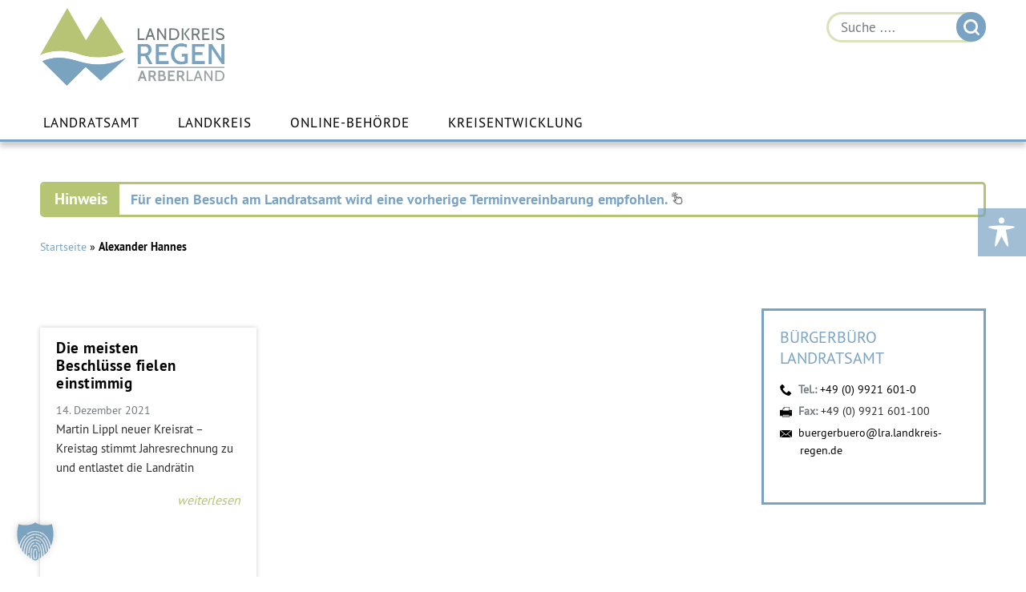

--- FILE ---
content_type: application/javascript; charset=utf-8
request_url: https://www.landkreis-regen.de/wp-content/themes/landkreis-regen/js/fixed.js
body_size: -140
content:
jQuery(document).ready(function($){
	var $container = $(".address-accordeon");
		
	$container.on("click", function(){
		toggleContainer($(this));
	});
	
	function toggleContainer($container){
		if($container.length){
			$container.toggleClass("address-accordeon-open");
			$(".address-accordeon-title", $container).toggleClass("address-accordeon-title-open");
			$(".address-accordeon-description", $container).toggleClass("address-accordeon-description-open");
			equalHeight();
		}
	}

});